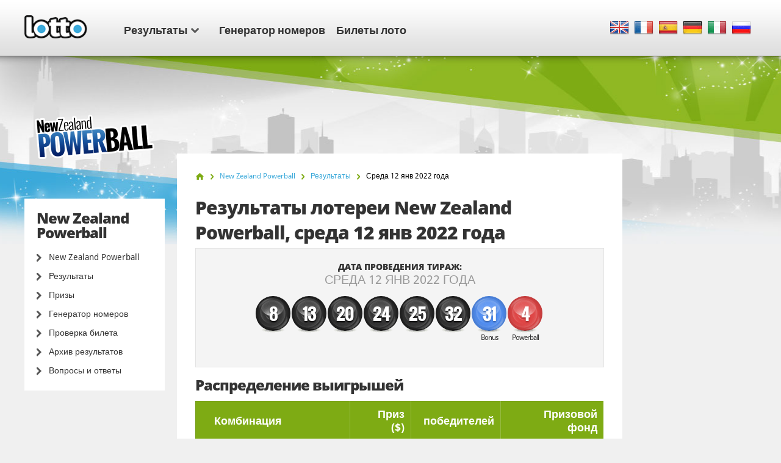

--- FILE ---
content_type: text/html; charset=utf-8
request_url: https://www.lotto.net/ru/powerball-novaya-zelandiya/rezultaty/janvarya-12-2022
body_size: 6293
content:

<!DOCTYPE html>
<html lang="ru">
<head>

	<meta charset="utf-8">
	<meta http-equiv="X-UA-Compatible" content="IE=edge">
	<title>Результаты 2133 тиража лото New Zealand Powerball за 12 янв 2022 | Счастливые номера лото New Zealand Powerball</title>
	<meta name="description" content="Результаты лото New Zealand Powerball за 12 янв 2022 года - выигрышные номера: 8, 13, 20, 24...">
	<meta name="keywords" content="результаты лотереи new zealand powerball, выигрышные номера, тираж номер 2133, результаты за 12 янв 2022">
	<meta name="viewport" content="width=device-width, initial-scale=1">
	<meta name="dcterms.rightsHolder" content="Copyright &copy; 2026 - Lotto.net">
	<meta name="y_key" content="b413088734a1c48c">
	<meta name="msvalidate.01" content="57E4857C645F0703AD614D7597977E34">

	
		<meta property="og:title" content="Результаты 2133 тиража лото New Zealand Powerball за 12 янв 2022 | Счастливые номера лото New Zealand Powerball">
		<meta property="og:description" content="Результаты лото New Zealand Powerball за 12 янв 2022 года - выигрышные номера: 8, 13, 20, 24...">
		<meta property="og:type" content="website">
		<meta property="og:url" content="https://www.lotto.net/ru/powerball-novaya-zelandiya/rezultaty/janvarya-12-2022">
		<meta property="og:site_name" content="Lotto.net">	
		<meta property="og:image" content="https://www.lotto.net/images/ogimage/default.jpg">
	<link rel="alternate" hreflang="x-default" href="https://www.lotto.net/new-zealand-powerball/results/january-12-2022">
<link rel="alternate" hreflang="fr" href="https://www.lotto.net/fr/powerball-neozelandais/resultats/janvier-12-2022">
<link rel="alternate" hreflang="es" href="https://www.lotto.net/es/loto-powerball-nueva-zelanda/resultados/enero-12-2022">
<link rel="alternate" hreflang="de" href="https://www.lotto.net/de/neuseeland-powerball/ergebnisse/januar-12-2022">
<link rel="alternate" hreflang="it" href="https://www.lotto.net/it/powerball-nuova-zelanda/risultati/gennaio-12-2022">
<link rel="alternate" hreflang="ru" href="https://www.lotto.net/ru/powerball-novaya-zelandiya/rezultaty/janvarya-12-2022">

	
	<link href="/css/desktop?v=KnwE_UymCbpzBphJFoqAVdn-v074pOYx5hg5kxSVYuk1" rel="stylesheet"/>

	
	
	<link rel="apple-touch-icon" href="/apple-touch-icon.png">
	<link rel="shortcut icon" href="/favicon.ico" type="image/x-icon">

	<link rel="canonical" href="/ru/powerball-novaya-zelandiya/rezultaty/janvarya-12-2022">

	<script>
		function changeLang(targ,selObj,restore){eval(targ+".location='"+selObj.options[selObj.selectedIndex].value+"'"); if (restore) selObj.selectedIndex=0;}
		function addLoadEvent(n) { if (window.addEventListener) window.addEventListener("load", n, !1); else if (window.attachEvent) window.attachEvent("onload", n); else { var d = window.onload; window.onload = function () { d && d(), n() } } }
	</script>

	<script async src="https://www.googletagmanager.com/gtag/js?id=G-9YGYWG90CN"></script>
	<script>
		window.dataLayer=window.dataLayer||[];
		function gtag(){dataLayer.push(arguments);}
		gtag('js',new Date());
		gtag('config','G-9YGYWG90CN');
	</script>
	
	<script async src="https://pagead2.googlesyndication.com/pagead/js/adsbygoogle.js?client=ca-pub-5611822484903645"
     crossorigin="anonymous"></script>
	 
	 <script type="text/javascript">
    (function(c,l,a,r,i,t,y){
        c[a]=c[a]||function(){(c[a].q=c[a].q||[]).push(arguments)};
        t=l.createElement(r);t.async=1;t.src="https://www.clarity.ms/tag/"+i;
        y=l.getElementsByTagName(r)[0];y.parentNode.insertBefore(t,y);
    })(window, document, "clarity", "script", "rr4xwuf9qs");
</script>
	
</head>
<body class="theme theme377">



<header>

	<div class="col-12">
		
		<a href="/ru/" title="Lotto.net"><img src="/images/logo.png" alt="Lotto.net Logo" class="logo"></a>
		
		
	
		<nav class="sideMenu" id="sideMenu">
			<ul>
				
				<li id="sub" class="elem2">
					<a href="/ru/rezultaty" title="Результаты лото">Результаты<span class="icon"></span></a>
					
					<div class="mega-menu">
						<div class="nav-column elem1">
							<div class="title">Северная Америка</div>
							<ul>
								<li><a href="/ru/powerball/rezultaty" title="Результаты американской лотереи «Powerball»">Лото Пауербол</a></li>
								<li><a href="/ru/megamilliony/rezultaty" title="Результаты лотереи «Mega Millions»">Мегамиллионы</a></li>
								<li><a href="/ru/lotto-america/rezultaty" title="Результаты лотереи «Lotto America»">Lotto America</a></li>
								<li><a href="/ru/loto-new-york/rezultaty" title="Счастливые числа лотереи «New York Lotto»">Нью-Йорк лото</a></li>
								<li><a href="/ru/loto-kanada-6-49/rezultaty" title="Результаты лотереи «Canada Lotto 6/49»">Лото Канада 6/49</a></li>
								<li><a href="/ru/loto-florida/rezultaty" title="Результаты лотереи «Florida Lotto»">Florida Lotto</a></li>
							</ul>
							<ul>
								<li><a href="/ru/loto-kanada-maks/rezultaty" title="Результаты лотереи «Canada Lotto Max»">Лото Канада Макс</a></li>
								<li><a href="/ru/super-loto-kaliforniya/rezultaty" title="Результаты «California Super Lotto»">Калифорния супер лото</a></li>
								<li><a href="/ru/loto-illinois/rezultaty" title="Результаты лотереи «Illinois Lotto»">Illinois Lotto</a></li>
								<li><a href="/ru/loto-texas/rezultaty" title="Результаты лотереи «Texas Lotto»">Texas Lotto</a></li>
								<li><a href="/ru/new-jersey-cash-5/rezultaty" title="Результаты «New Jersey Cash 5»">New Jersey Cash 5</a></li>
								<li><a href="/ru/new-jersey-pick-6/rezultaty" title="Результаты лотереи «New Jersey Pick 6»">New Jersey Pick 6</a></li>
								<li><a href="/ru/michigan-lotto-47/rezultaty" title="Результаты Michigan Lotto 47">Michigan Lotto 47</a></li>
								<li><a href="/ru/michigan-fantasy-5/rezultaty" title="Результаты Michigan Fantasy 5">Michigan Fantasy 5</a></li>
							</ul>
						</div>
						<div class="nav-column elem2">
							<div class="title">Европа</div>
							<ul>
								<li><a href="/ru/evromilliony/rezultaty" title="Результаты лотереи «EuroMillions»">ЕвроМиллионы</a></li>
								<li><a href="/ru/evrodzhekpot/rezultaty" title="Результаты лотереи «Eurojackpot»">ЕвроДжекпот</a></li>
								<li><a href="/ru/irlandskoe-loto/rezultaty" title="Результаты ирландской лотереи">Ирландское лото</a></li>
								<li><a href="/ru/britanskoe-loto/rezultaty" title="Результаты британской национальной лотереи">Британское национальное лото</a></li>
							</ul>
							<ul>
								<li><a href="/ru/francuzskoe-loto/rezultaty" title="Результаты французского лото">Французское лото</a></li>
								<li><a href="/ru/superenalotto/rezultaty" title="Результаты итальянской лотереи «SuperEnalotto»">Супереналотто</a></li>
								<li><a href="/ru/nemeckoe-loto/rezultaty" title="Результаты немецкого лото">Немецкая лотерея</a></li>
								<li><a href="/ru/el-gordo-de-navidad/rezultaty" title="Результаты лотереи «Эль Гордо де Навидад» ">Эль Гордо де Навидад</a></li>
							</ul>
						</div>
						<div class="nav-column elem3">
							<div class="title">Австралия</div>
							<ul>
								<li><a href="/ru/powerball-avstraliya/rezultaty" title="Результаты лотереи «Australia Powerball»">Лото Пауербол Австралия</a></li>
								<li><a href="/ru/oz-loto/rezultaty" title="Результаты «OZ Lotto»">Оз лото</a></li>
								<li><a href="/ru/avstralijskoe-weekday-windfall/rezultaty" title="Результаты австралийской Weekday Windfall">Weekday Windfall</a></li>
								<li><a href="/ru/avstralijskoe-loto-subbota/rezultaty" title="Результаты австралийской лотерии по субботам">Лото Австралии<br> по субботам</a></li>
							</ul>
							<ul>
								<li><a href="/ru/powerball-novaya-zelandiya/rezultaty" title="Результаты лотереи «New Zealand Powerball»">Пауербол Новая Зеландия</a></li>
								<li><a href="/ru/loto-novaya-zelandiya/rezultaty" title="Результаты лотереи «New Zealand Lotto»">Лото<br> Новая Зеландия</a></li>
							</ul>
						</div>
						<div class="nav-column elem4">
							<div class="title">Африка</div>
							<ul>
								<li><a href="/ru/powerball-afrika/rezultaty" title="Результаты лотереи «South Africa Powerball»">Лото Пауербол ЮАР</a></li>
								<li><a href="/ru/powerball-plus-afrika/rezultaty" title="Результаты лотереи «South Africa Powerball Plus»">Powerball Plus ЮАР</a></li>
								<li><a href="/ru/lotto-afrika/rezultaty" title="Результаты лотереи «South Africa Lotto»">Лото ЮАР</a></li>
								<li><a href="/ru/lotto-plus-1-afrika/rezultaty" title="Результаты лотереи «South Africa Lotto Plus 1»">Лото ЮАР Plus 1</a></li>
								<li><a href="/ru/lotto-plus-2-afrika/rezultaty" title="Результаты лотереи «South Africa Lotto Plus 2»">Лото ЮАР Plus 2</a></li>
								<li><a href="/ru/raffle-afrika/rezultaty" title="Результаты лотереи «South Africa Raffle»">Raffle ЮАР</a></li>
								<li><a href="/ru/daily-lotto-afrika/rezultaty" title="Результаты лотереи «South Africa Daily Lotto»">ЮАР Daily Lotto</a></li>
							</ul>
							<div class="title sub-elem1">Южная Америка</div>
							<ul>
								<li><a href="/ru/megasena-braziliya/rezultaty" title="Результаты лотереи «Mega-Sena»">Мегасена Бразилия</a></li>
							</ul>
						</div>
					</div>
				</li>
				<li class="elem-sub" style="display:none"></li>
				
				<li class="elem5"><a href="/ru/generator-nomerov" title="Генератор случайных лото номеров">Генератор номеров</a></li>
				<li class="elem7"><a href="/ru/bilety-loto" title="Лотерейные билеты">Билеты лото</a></li>
			</ul>
		</nav>

		
		
			<div class="languages">
				<ul class="dropdown-menu" role="menu">
					<li class="en"><a href="/new-zealand-powerball/results/january-12-2022" title="View this page in English" class="en"><span>EN</span></a></li><li class="fr"><a href="/fr/powerball-neozelandais/resultats/janvier-12-2022" title="Voir cette page en français" class="fr"><span>FR</span></a></li><li class="es"><a href="/es/loto-powerball-nueva-zelanda/resultados/enero-12-2022" title="Ver esta página en español" class="es"><span>ES</span></a></li><li class="de"><a href="/de/neuseeland-powerball/ergebnisse/januar-12-2022" title="Sehen Sie diese Seite in Deutsch" class="de"><span>DE</span></a></li><li class="it"><a href="/it/powerball-nuova-zelanda/risultati/gennaio-12-2022" title="Visualizza cuesta pagina in italiano" class="it"><span>IT</span></a></li><li class="ru"><a href="/ru/powerball-novaya-zelandiya/rezultaty/janvarya-12-2022" title="Посмотреть страницу на русском языке" class="ru"><span>RU</span></a></li>
				</ul>
			</div>
			
		

	</div>

	

</header>

<div class="col-12">
<div class="sidebar">
			<img class="side-logo" alt="New Zealand Powerball" src="/images/logos/big/new-zealand-powerball-lotto.png">
		
		
		<div class="menu elem1" id="lotterySpecificMenu">
			<div class="title">New Zealand Powerball</div>
			
			<div class="subMenu">
				<ul>
					<li>
						<a href="/ru/powerball-novaya-zelandiya" title="New Zealand Powerball">New Zealand Powerball</a>
					</li>
					<li>
						<a href="/ru/powerball-novaya-zelandiya/rezultaty" title="Результаты лотереи New Zealand Powerball">Результаты</a>
					</li>
					
						<li>
							<a href="/ru/powerball-novaya-zelandiya/prizy" title="Призы лотереи New Zealand Powerball">Призы</a>
						</li>
					
						<li>
							<a href="/ru/powerball-novaya-zelandiya/generator-nomerov" title="Генератор случайных New Zealand Powerball">Генератор номеров</a>
						</li>
						<li>
							<a href="/ru/powerball-novaya-zelandiya/rezultaty/proverka" title="New Zealand Powerball Проверка билета">Проверка билета</a>
						</li>
					
						<li>
							<a href="/ru/powerball-novaya-zelandiya/rezultaty/2026" title="Архив результатов New Zealand Powerball">Архив результатов</a>
						</li>
					
						<li>
							<a href="/ru/powerball-novaya-zelandiya/chavo" title="Часто задаваемые вопросы о New Zealand Powerball">Вопросы и ответы</a>
						</li>
					
				</ul>
			</div>
		</div>
	
	</div>

<div class="main prize-breakdown" id="wrapper">

	<ol id="breadcrumb" itemscope itemtype="http://schema.org/BreadcrumbList">
		<li itemprop="itemListElement" itemscope itemtype="http://schema.org/ListItem"><a href="/ru/" title="Lotto" itemprop="item"><span itemprop="name">Главная</span></a><meta itemprop="position" content="1"></li>
		<li itemprop="itemListElement" itemscope itemtype="http://schema.org/ListItem"><a href="/ru/powerball-novaya-zelandiya" title="New Zealand Powerball" itemprop="item"><span itemprop="name">New Zealand Powerball</span></a><meta itemprop="position" content="2"></li>
		<li itemprop="itemListElement" itemscope itemtype="http://schema.org/ListItem"><a href="/ru/powerball-novaya-zelandiya/rezultaty" title="powerball-novaya-zelandiya Результаты" itemprop="item"><span itemprop="name">Результаты</span></a><meta itemprop="position" content="3"></li>
		<li>Среда 12 янв 2022 года</li>
	</ol>

	<h1>Результаты лотереи New Zealand Powerball, среда 12 янв 2022 года</h1>
	
	
	
	<div class="results-big">

		<div class="row-1">
			<div class="cell">
				<div class="date">Дата проведения тираж: <span>среда 12 янв 2022 года</span></div>
			</div>
		</div>

		
			<div class="row-2">
				<div class="cell">
					<div class="table-balls">
						<ul class="balls">
							
								<li class="ball ball">
									<span>8</span>
									
								</li>
							
								<li class="ball ball">
									<span>13</span>
									
								</li>
							
								<li class="ball ball">
									<span>20</span>
									
								</li>
							
								<li class="ball ball">
									<span>24</span>
									
								</li>
							
								<li class="ball ball">
									<span>25</span>
									
								</li>
							
								<li class="ball ball">
									<span>32</span>
									
								</li>
							
								<li class="ball bonus-ball">
									<span>31</span>
									
										<div>Bonus </div>
									
								</li>
							
								<li class="ball powerball">
									<span>4</span>
									
										<div>Powerball</div>
									
								</li>
							
						</ul>
					</div>
				</div>
			</div>
		
		
		<br class="clear">
		
	</div>
	
	
	
		<h2>Распределение выигрышей</h2>
	
		<div class="section">
			<table>
				<thead>
					<tr>
						<th align="left">Комбинация</th>
						
							<th align="right">Приз ($)</th>
						
						<th align="right">победителей</th>
						
							<th align="right" class="display">Призовой фонд</th>
						
					</tr>
				</thead>
				<tbody>
					
						<tr class="alt">
							<td align="left" style="white-space: normal;"><strong>6 чисел и пауэрбол</strong></td>
							<td align="right">
								8 000 000 $
									
							</td>
							
							<td align="right">
								
									<span class="rollover">Ролловеры</span>
								0
								
							</td>
							
									<td align="right">0 $</td>
								
						</tr>
					
						<tr>
							<td align="left" style="white-space: normal;"><strong>5 чисел и бонус шар и пауэрбол</strong></td>
							<td align="right">
								0,00 $
									
							</td>
							
							<td align="right">
								0
								
							</td>
							
									<td align="right">0 $</td>
								
						</tr>
					
						<tr class="alt">
							<td align="left" style="white-space: normal;"><strong>5 чисел и пауэрбол</strong></td>
							<td align="right">
								1 757 $
									
							</td>
							
							<td align="right">
								24
								
							</td>
							
									<td align="right">42 168 $</td>
								
						</tr>
					
						<tr>
							<td align="left" style="white-space: normal;"><strong>4 чисел и бонус шар и пауэрбол</strong></td>
							<td align="right">
								115,00 $
									
							</td>
							
							<td align="right">
								61
								
							</td>
							
									<td align="right">7 015 $</td>
								
						</tr>
					
						<tr class="alt">
							<td align="left" style="white-space: normal;"><strong>4 чисел и пауэрбол</strong></td>
							<td align="right">
								58,00 $
									
							</td>
							
							<td align="right">
								997
								
							</td>
							
									<td align="right">57 826 $</td>
								
						</tr>
					
						<tr>
							<td align="left" style="white-space: normal;"><strong>3 чисел и бонус шар и пауэрбол</strong></td>
							<td align="right">
								43,00 $
									
							</td>
							
							<td align="right">
								1 289
								
							</td>
							
									<td align="right">55 427 $</td>
								
						</tr>
					
						<tr class="alt">
							<td align="left" style="white-space: normal;"><strong>3 чисел и пауэрбол</strong></td>
							<td align="right">
								15,00 $
									
							</td>
							
							<td align="right">
								14 120
								
							</td>
							
									<td align="right">211 800 $</td>
								
						</tr>
					
						<tr class="total">
							<td align="left" style="white-space: normal;"><strong>Всего</strong></td>
							<td align="right">
								-
									
							</td>
							
							<td align="right">
								16 491
								
							</td>
							
									<td align="right">374 236 $</td>
								
						</tr>
					
				</tbody>
			</table>
		</div>
	
	
		<br class="clear"><br>
		<div class="related-info">
			<div class="title">Другие детали тиража:</div>
			<ul>
				
					<li>Номер тиража New Zealand Powerball: <strong>2 133</strong></li>
				
			</ul>
		</div>
	
		<a href="/ru/powerball-novaya-zelandiya/rezultaty/janvarya-08-2022" class="btn btn-left" title="Предыдущие результаты New Zealand Powerball result">Предыдущие результаты</a>
	
		<a href="/ru/powerball-novaya-zelandiya/rezultaty/janvarya-15-2022" class="btn btn-right" title="Следующие результаты New Zealand Powerball result">Следующие результаты</a>
	

</div>



<div class="sidebar-right">

	
	
		<!--#includes virtual="/includes/adsense.aspx"-->
		
	
   
</div>	</div>

	<footer>

		

		<div class="row-1">
			<div class="col-12">
				<div class="section-1">
					<ul>
						<li><a href="/ru/pobediteli-online" title="Победители онлайн">Победители онлайн</a></li>
						<li><a href="/ru/loterejnyj-obman" title="Лотерейный обман">Лотерейный обман</a></li>
						<li><a href="/ru/dzhekpoty" title="Лото джекпоты">Лото джекпоты</a></li>
					</ul>
					<ul>
						<li><a href="/ru/chavo-loterei" title="Часто задаваемые вопросы на Lotto.net">ЧАВО Лото</a></li>
						<li><a href="/ru/pomosch" title="Помощь">Помощь</a></li>
						<li><a href="/ru/kontakty" title="Обратная связь">Обратная связь</a></li>
					</ul>
				</div>
				<div class="section-2">
					<div class="elem1">
						<img src="/images/logo.png" alt="Logo">
						<p>Все права и материалы защищены &copy; 2026 Lotto.net</p>
					</div>
				</div>
			</div>
		</div>
	
		<div class="row-2">
			<div class="col-12">
				<div class="section-1">
					<ul>
						<li><a href="/ru/pravovaja-ogovorka" title="Правовая оговорка Lotto.net">Правовая оговорка</a></li>
						<li><a href="/privacy-policy" title="Политика конфиденциальности">Политика конфиденциальности</a></li>
						<li><a href="/ru/o-nas" title="Узнать о Lotto.net">О нас</a></li>
						<li><a href="/ru/karta-sajta" title="Карта сайта Lotto.net">Карта сайта</a></li>
					</ul>
				</div>
				<div class="section-2">
					<p>Будьте в курсе событий</p>
					<ul>
					</ul>
				</div>
			</div>
		</div>
	
	</footer>
	
	<script src="/js/functions?v=EhDAJrpLGqJ6E1uanRPebx3MHG8ZZQx8Xm9MxUKmtIY1"></script>

	
	
	
	
</body>
</html>

--- FILE ---
content_type: text/html; charset=utf-8
request_url: https://www.google.com/recaptcha/api2/aframe
body_size: 267
content:
<!DOCTYPE HTML><html><head><meta http-equiv="content-type" content="text/html; charset=UTF-8"></head><body><script nonce="Ee7V51aCpAfBkkwKmtjHrw">/** Anti-fraud and anti-abuse applications only. See google.com/recaptcha */ try{var clients={'sodar':'https://pagead2.googlesyndication.com/pagead/sodar?'};window.addEventListener("message",function(a){try{if(a.source===window.parent){var b=JSON.parse(a.data);var c=clients[b['id']];if(c){var d=document.createElement('img');d.src=c+b['params']+'&rc='+(localStorage.getItem("rc::a")?sessionStorage.getItem("rc::b"):"");window.document.body.appendChild(d);sessionStorage.setItem("rc::e",parseInt(sessionStorage.getItem("rc::e")||0)+1);localStorage.setItem("rc::h",'1769120522904');}}}catch(b){}});window.parent.postMessage("_grecaptcha_ready", "*");}catch(b){}</script></body></html>